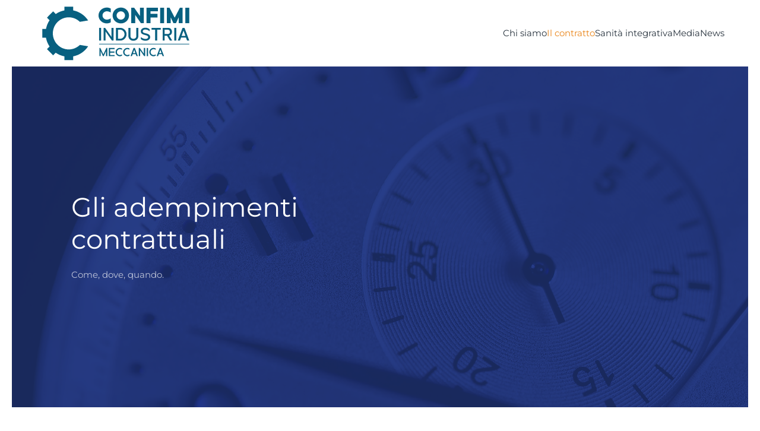

--- FILE ---
content_type: text/html; charset=utf-8
request_url: https://www.confimimeccanica.it/il-contratto/adempimenti-contrattuali
body_size: 4980
content:
<!DOCTYPE html>
<html lang="it-it" dir="ltr">
    <head>
        <meta name="viewport" content="width=device-width, initial-scale=1">
        <link rel="icon" href="/images/yootheme/favicon_confimi_new_96.png" sizes="any">
                <link rel="icon" href="/images/yootheme/favicon_confimi_new.svg" type="image/svg+xml">
                <link rel="apple-touch-icon" href="/images/yootheme/favicon_confimi_new_180.png">
        <meta charset="utf-8">
	<meta name="description" content="Confimi Industria Meccanica è l'Associazione che tutela i diritti e gli interessi delle imprese metalmeccaniche ed impiantistiche italiane, soprattutto PMI.">
	<meta name="generator" content="MYOB">
	<title>Adempimenti contrattuali </title>
<link href="/media/system/css/joomla-fontawesome.min.css?4.5.32" rel="preload" as="style" onload="this.onload=null;this.rel='stylesheet'">
	<link href="/templates/yootheme/css/theme.9.css?1764320332" rel="stylesheet">
	<link href="/templates/yootheme/css/theme.update.css?4.5.32" rel="stylesheet">
	<link href="/media/vendor/joomla-custom-elements/css/joomla-alert.min.css?0.4.1" rel="stylesheet">
<script src="/templates/yootheme/vendor/assets/uikit/dist/js/uikit.min.js?4.5.32"></script>
	<script src="/templates/yootheme/vendor/assets/uikit/dist/js/uikit-icons-morgan-consulting.min.js?4.5.32"></script>
	<script src="/templates/yootheme/js/theme.js?4.5.32"></script>
	<script type="application/json" class="joomla-script-options new">{"joomla.jtext":{"ERROR":"Errore","MESSAGE":"Messaggio","NOTICE":"Avviso","WARNING":"Attenzione","JCLOSE":"Chiudi","JOK":"OK","JOPEN":"Apri"},"system.paths":{"root":"","rootFull":"https:\/\/www.confimimeccanica.it\/","base":"","baseFull":"https:\/\/www.confimimeccanica.it\/"},"csrf.token":"58e2b3854a4d87a2c18f9d0a1e2aa9f0"}</script>
	<script src="/media/system/js/core.min.js?a3d8f8"></script>
	<script src="/media/system/js/messages.min.js?9a4811" type="module"></script>
	<script>window.yootheme ||= {}; var $theme = yootheme.theme = {"i18n":{"close":{"label":"Close"},"totop":{"label":"Back to top"},"marker":{"label":"Open"},"navbarToggleIcon":{"label":"Apri menu"},"paginationPrevious":{"label":"Previous page"},"paginationNext":{"label":"Pagina successiva"},"searchIcon":{"toggle":"Open Search","submit":"Submit Search"},"slider":{"next":"Next slide","previous":"Previous slide","slideX":"Slide %s","slideLabel":"%s of %s"},"slideshow":{"next":"Next slide","previous":"Previous slide","slideX":"Slide %s","slideLabel":"%s of %s"},"lightboxPanel":{"next":"Next slide","previous":"Previous slide","slideLabel":"%s of %s","close":"Close"}}};</script>
	<script type="application/ld+json">{"@context":"https://schema.org","@graph":[{"@type":"Organization","@id":"https://www.confimimeccanica.it/#/schema/Organization/base","name":"Confimi Industria Meccanica","url":"https://www.confimimeccanica.it/"},{"@type":"WebSite","@id":"https://www.confimimeccanica.it/#/schema/WebSite/base","url":"https://www.confimimeccanica.it/","name":"Confimi Industria Meccanica","publisher":{"@id":"https://www.confimimeccanica.it/#/schema/Organization/base"}},{"@type":"WebPage","@id":"https://www.confimimeccanica.it/#/schema/WebPage/base","url":"https://www.confimimeccanica.it/il-contratto/adempimenti-contrattuali","name":"Adempimenti contrattuali ","description":"Confimi Industria Meccanica è l'Associazione che tutela i diritti e gli interessi delle imprese metalmeccaniche ed impiantistiche italiane, soprattutto PMI.","isPartOf":{"@id":"https://www.confimimeccanica.it/#/schema/WebSite/base"},"about":{"@id":"https://www.confimimeccanica.it/#/schema/Organization/base"},"inLanguage":"it-IT"},{"@type":"Article","@id":"https://www.confimimeccanica.it/#/schema/com_content/article/68","name":"Adempimenti contrattuali ","headline":"Adempimenti contrattuali ","inLanguage":"it-IT","dateCreated":"2021-05-19T15:00:51+00:00","isPartOf":{"@id":"https://www.confimimeccanica.it/#/schema/WebPage/base"}}]}</script>

    </head>
    <body class="">

        <div class="uk-hidden-visually uk-notification uk-notification-top-left uk-width-auto">
            <div class="uk-notification-message">
                <a href="#tm-main" class="uk-link-reset">Skip to main content</a>
            </div>
        </div>

                <div class="tm-page-container uk-clearfix">

            
            
        
        
        <div class="tm-page uk-margin-auto">

                        


<header class="tm-header-mobile uk-hidden@m">


    
        <div class="uk-navbar-container">

            <div class="uk-container uk-container-expand">
                <nav class="uk-navbar" uk-navbar="{&quot;align&quot;:&quot;left&quot;,&quot;container&quot;:&quot;.tm-header-mobile&quot;,&quot;boundary&quot;:&quot;.tm-header-mobile .uk-navbar-container&quot;}">

                                        <div class="uk-navbar-left ">

                        
                                                    <a uk-toggle href="#tm-dialog-mobile" class="uk-navbar-toggle">

        
        <div uk-navbar-toggle-icon></div>

        
    </a>
                        
                        
                    </div>
                    
                                        <div class="uk-navbar-center">

                                                    <a href="https://www.confimimeccanica.it/" aria-label="Torna alla Home" class="uk-logo uk-navbar-item">
    <img alt="Confimi Meccanica" loading="eager" width="270" height="112" src="/images/yootheme/confimi_industria_meccanica.svg"><img class="uk-logo-inverse" alt="Confimi Meccanica" loading="eager" width="270" height="112" src="/images/yootheme/confimi_industria_meccanica_neg.svg"></a>
                        
                        
                    </div>
                    
                    
                </nav>
            </div>

        </div>

    



        <div id="tm-dialog-mobile" uk-offcanvas="container: true; overlay: true" mode="push">
        <div class="uk-offcanvas-bar uk-flex uk-flex-column">

                        <button class="uk-offcanvas-close uk-close-large" type="button" uk-close uk-toggle="cls: uk-close-large; mode: media; media: @s"></button>
            
                        <div class="uk-margin-auto-bottom">
                
<div class="uk-grid uk-child-width-1-1" uk-grid>    <div>
<div class="uk-panel" id="module-menu-dialog-mobile">

    
    
<ul class="uk-nav uk-nav-default">
    
	<li class="item-101 uk-parent"><a href="/">Chi siamo</a>
	<ul class="uk-nav-sub">

		<li class="item-121"><a href="/chi-siamo/la-giunta">La Giunta</a></li>
		<li class="item-126"><a href="/images/documenti/StatutoConfimiIndustriaMeccanica.pdf" target="_blank">Lo Statuto</a></li>
		<li class="item-127"><a href="/chi-siamo/la-sede-e-i-contatti">La sede e i contatti</a></li></ul></li>
	<li class="item-108 uk-active uk-parent"><a href="/il-contratto">Il contratto</a>
	<ul class="uk-nav-sub">

		<li class="item-128"><a href="/il-contratto/il-ccnl-di-categoria">Il Ccnl di categoria </a></li>
		<li class="item-131"><a href="/il-contratto/il-contratto-socrate">Il Contratto Socrate </a></li>
		<li class="item-132"><a href="/il-contratto/la-contrattazione-territoriale">La Contrattazione territoriale</a></li>
		<li class="item-129"><a href="/il-contratto/come-sottoscrivere-il-contratto">Perchè e come sottoscrivere il nostro contratto</a></li>
		<li class="item-143 uk-active"><a href="/il-contratto/adempimenti-contrattuali">Adempimenti contrattuali </a></li></ul></li>
	<li class="item-112 uk-parent"><a href="/sanita-integrativa">Sanità integrativa</a>
	<ul class="uk-nav-sub">

		<li class="item-130"><a href="/sanita-integrativa/cos-e-pmi-salute">Cos'è PMI Salute</a></li></ul></li>
	<li class="item-110 uk-parent"><a href="/media-e-stampa">Media</a>
	<ul class="uk-nav-sub">

		<li class="item-123"><a href="/media-e-stampa/i-comunicati-stampa">I comunicati stampa</a></li>
		<li class="item-113"><a href="/media-e-stampa/la-rassegna-stampa">La rassegna stampa</a></li></ul></li>
	<li class="item-117"><a href="/news">News </a></li></ul>

</div>
</div>    <div>
<div class="uk-panel" id="module-95">

    
    
<div class="uk-margin-remove-last-child custom" ><a class="uk-button uk-button-secondary" href="/il-contratto/adempimenti-contrattuali?view=article&amp;id=19:contact&amp;catid=2">Contact</a></div>

</div>
</div></div>
            </div>
            
            
        </div>
    </div>
    
    
    

</header>




<header class="tm-header uk-visible@m">



        <div uk-sticky media="@m" show-on-up animation="uk-animation-slide-top" cls-active="uk-navbar-sticky" sel-target=".uk-navbar-container">
    
        <div class="uk-navbar-container">

            <div class="uk-container uk-container-expand">
                <nav class="uk-navbar" uk-navbar="{&quot;align&quot;:&quot;left&quot;,&quot;container&quot;:&quot;.tm-header &gt; [uk-sticky]&quot;,&quot;boundary&quot;:&quot;.tm-header .uk-navbar-container&quot;}">

                                        <div class="uk-navbar-left ">

                                                    <a href="https://www.confimimeccanica.it/" aria-label="Torna alla Home" class="uk-logo uk-navbar-item">
    <img alt="Confimi Meccanica" loading="eager" width="270" height="112" src="/images/yootheme/confimi_industria_meccanica.svg"><img class="uk-logo-inverse" alt="Confimi Meccanica" loading="eager" width="270" height="112" src="/images/yootheme/confimi_industria_meccanica_neg.svg"></a>
                        
                        
                        
                    </div>
                    
                    
                                        <div class="uk-navbar-right">

                                                    
<ul class="uk-navbar-nav">
    
	<li class="item-101 uk-parent"><a href="/">Chi siamo</a>
	<div class="uk-drop uk-navbar-dropdown"><div><ul class="uk-nav uk-navbar-dropdown-nav">

		<li class="item-121"><a href="/chi-siamo/la-giunta">La Giunta</a></li>
		<li class="item-126"><a href="/images/documenti/StatutoConfimiIndustriaMeccanica.pdf" target="_blank">Lo Statuto</a></li>
		<li class="item-127"><a href="/chi-siamo/la-sede-e-i-contatti">La sede e i contatti</a></li></ul></div></div></li>
	<li class="item-108 uk-active uk-parent"><a href="/il-contratto">Il contratto</a>
	<div class="uk-drop uk-navbar-dropdown"><div><ul class="uk-nav uk-navbar-dropdown-nav">

		<li class="item-128"><a href="/il-contratto/il-ccnl-di-categoria">Il Ccnl di categoria </a></li>
		<li class="item-131"><a href="/il-contratto/il-contratto-socrate">Il Contratto Socrate </a></li>
		<li class="item-132"><a href="/il-contratto/la-contrattazione-territoriale">La Contrattazione territoriale</a></li>
		<li class="item-129"><a href="/il-contratto/come-sottoscrivere-il-contratto">Perchè e come sottoscrivere il nostro contratto</a></li>
		<li class="item-143 uk-active"><a href="/il-contratto/adempimenti-contrattuali">Adempimenti contrattuali </a></li></ul></div></div></li>
	<li class="item-112 uk-parent"><a href="/sanita-integrativa">Sanità integrativa</a>
	<div class="uk-drop uk-navbar-dropdown"><div><ul class="uk-nav uk-navbar-dropdown-nav">

		<li class="item-130"><a href="/sanita-integrativa/cos-e-pmi-salute">Cos'è PMI Salute</a></li></ul></div></div></li>
	<li class="item-110 uk-parent"><a href="/media-e-stampa">Media</a>
	<div class="uk-drop uk-navbar-dropdown"><div><ul class="uk-nav uk-navbar-dropdown-nav">

		<li class="item-123"><a href="/media-e-stampa/i-comunicati-stampa">I comunicati stampa</a></li>
		<li class="item-113"><a href="/media-e-stampa/la-rassegna-stampa">La rassegna stampa</a></li></ul></div></div></li>
	<li class="item-117"><a href="/news">News </a></li></ul>

                        
                                                    
                        
                    </div>
                    
                </nav>
            </div>

        </div>

        </div>
    







</header>

            
            

            <main id="tm-main" >

                
                <div id="system-message-container" aria-live="polite"></div>

                <!-- Builder #page -->
<div class="uk-section-default uk-preserve-color uk-light uk-position-relative">
        <div data-src="/images/yootheme/photo-1508962914676-134849a727f0.jpg" data-sources="[{&quot;type&quot;:&quot;image\/webp&quot;,&quot;srcset&quot;:&quot;\/templates\/yootheme\/cache\/b8\/photo-1508962914676-134849a727f0-b82ddb55.webp 3368w&quot;,&quot;sizes&quot;:&quot;(max-aspect-ratio: 3368\/2246) 150vh&quot;}]" uk-img class="uk-background-norepeat uk-background-cover uk-background-center-center uk-background-blend-multiply uk-section uk-section-xlarge uk-flex uk-flex-middle" style="background-color: rgba(55, 82, 170, 0.9);" uk-height-viewport="offset-top: true; offset-bottom: ! +;">    
        
                <div class="uk-position-cover" style="background-color: rgba(30, 54, 132, 0.7);"></div>        
        
                        <div class="uk-width-1-1">
            
                                <div class="uk-container uk-position-relative">                
                    <div class="uk-grid-margin-small uk-container"><div class="uk-grid tm-grid-expand uk-grid-small" uk-grid>
<div class="uk-width-1-2@m">
    
        
            
            
            
                
                    
<div class="uk-panel uk-margin-remove-first-child uk-margin-medium uk-width-large">
    
        
            
                
            
            
                                                
                
                    

        
                <h1 class="el-title uk-margin-top uk-margin-remove-bottom">                        Gli adempimenti contrattuali                    </h1>        
        
    
        
        
                <div class="el-content uk-panel uk-margin-top"><p>Come, dove, quando.</p></div>        
        
        

                
                
            
        
    
</div>
                
            
        
    
</div>
<div class="uk-width-1-2@m">
    
        
            
            
            
                
                    
                
            
        
    
</div></div></div>
                                </div>                
                        </div>
            
        
        </div>
    
</div>
<div class="uk-section-default uk-section uk-section-large" uk-scrollspy="target: [uk-scrollspy-class]; cls: uk-animation-slide-top-small; delay: false;">
    
        
        
        
            
                                <div class="uk-container">                
                    <div class="uk-grid tm-grid-expand uk-child-width-1-1 uk-grid-margin">
<div class="uk-width-1-1">
    
        
            
            
            
                
                    
<div class="uk-margin">
    
        <div class="uk-grid uk-child-width-1-1 uk-grid-large uk-grid-match" uk-grid>                <div>
<div class="el-item uk-panel" uk-scrollspy-class>
    
                <div class="uk-grid-large" uk-grid>        
                        <div class="uk-width-2-3@m uk-flex-last@m">            
                                <a href="https://www.contrattopmi.it/download-ccnl/">

    
                <picture>
<source type="image/webp" srcset="/templates/yootheme/cache/f7/photo-1461938337379-4b537cd2db74-f7e08730.webp 768w, /templates/yootheme/cache/72/photo-1461938337379-4b537cd2db74-72e272fd.webp 920w, /templates/yootheme/cache/4c/photo-1461938337379-4b537cd2db74-4cd421ac.webp 1024w, /templates/yootheme/cache/c0/photo-1461938337379-4b537cd2db74-c0f2330f.webp 1366w, /templates/yootheme/cache/25/photo-1461938337379-4b537cd2db74-2512225f.webp 1600w, /templates/yootheme/cache/69/photo-1461938337379-4b537cd2db74-69daf49e.webp 1840w" sizes="(min-width: 920px) 920px">
<img src="/templates/yootheme/cache/e1/photo-1461938337379-4b537cd2db74-e1b05a6e.jpeg" width="920" height="657" alt loading="lazy" class="el-image">
</picture>        
        
    
</a>                
                        </div>            
                        <div class="uk-width-expand uk-margin-remove-first-child">            
                
                
                    

                <div class="el-meta uk-heading-medium uk-text-muted uk-margin-top uk-margin-remove-bottom">01</div>        
                <h2 class="el-title uk-h3 uk-link-reset uk-margin-small-top uk-margin-remove-bottom">                        <a href="https://www.contrattopmi.it/download-ccnl/">Acquisto copia del Ccnl per dipendente</a>                    </h2>        
        
    
        
        
                <div class="el-content uk-panel uk-margin-top"><p>Si ricorda che il<span> testo ufficiale del CCNL è unicamente quello munito di codice identificativo personale.</span></p></div>        
        
                <div class="uk-margin-top"><a href="https://www.contrattopmi.it/download-ccnl/" class="el-link">Puoi farlo qui</a></div>        

                
                
                        </div>            
                </div>        
    
</div></div>
                <div>
<div class="el-item uk-panel" uk-scrollspy-class>
    
                <div class="uk-grid-large" uk-grid>        
                        <div class="uk-width-2-3@m uk-flex-last@m">            
                                <a href="https://www.contrattopmi.it/contribuzione-datoriale-step1/">

    
                <picture>
<source type="image/webp" srcset="/templates/yootheme/cache/3a/photo-1502570149819-b2260483d302-3adecc74.webp 768w, /templates/yootheme/cache/d9/photo-1502570149819-b2260483d302-d9410211.webp 920w, /templates/yootheme/cache/b2/photo-1502570149819-b2260483d302-b23706fa.webp 1024w, /templates/yootheme/cache/e8/photo-1502570149819-b2260483d302-e8d499a9.webp 1366w, /templates/yootheme/cache/77/photo-1502570149819-b2260483d302-779ddf73.webp 1600w, /templates/yootheme/cache/e7/photo-1502570149819-b2260483d302-e763789a.webp 1840w" sizes="(min-width: 920px) 920px">
<img src="/templates/yootheme/cache/44/photo-1502570149819-b2260483d302-449b4de6.jpeg" width="920" height="613" alt loading="lazy" class="el-image">
</picture>        
        
    
</a>                
                        </div>            
                        <div class="uk-width-expand uk-margin-remove-first-child">            
                
                
                    

                <div class="el-meta uk-heading-medium uk-text-muted uk-margin-top uk-margin-remove-bottom">02</div>        
                <h2 class="el-title uk-h3 uk-link-reset uk-margin-small-top uk-margin-remove-bottom">                        <a href="https://www.contrattopmi.it/contribuzione-datoriale-step1/">Pagamento della contribuzione datoriale </a>                    </h2>        
        
    
        
        
                <div class="el-content uk-panel uk-margin-top"><p>Contributo mensile da versare trimestralmente</p></div>        
        
                <div class="uk-margin-top"><a href="https://www.contrattopmi.it/contribuzione-datoriale-step1/" class="el-link">Puoi farlo qui</a></div>        

                
                
                        </div>            
                </div>        
    
</div></div>
                <div>
<div class="el-item uk-panel" uk-scrollspy-class>
    
                <div class="uk-grid-large" uk-grid>        
                        <div class="uk-width-2-3@m uk-flex-last@m">            
                                <a href="https://www.contrattopmi.it/invia-richiesta-step1/">

    
                <picture>
<source type="image/webp" srcset="/templates/yootheme/cache/e4/photo-1489976908522-aabacf277f49-e44388c7.webp 768w, /templates/yootheme/cache/00/photo-1489976908522-aabacf277f49-00090ae6.webp 920w, /templates/yootheme/cache/77/photo-1489976908522-aabacf277f49-774bb8d3.webp 1024w, /templates/yootheme/cache/2d/photo-1489976908522-aabacf277f49-2da82780.webp 1366w, /templates/yootheme/cache/a2/photo-1489976908522-aabacf277f49-a220fafa.webp 1600w, /templates/yootheme/cache/32/photo-1489976908522-aabacf277f49-32de5d13.webp 1840w" sizes="(min-width: 920px) 920px">
<img src="/templates/yootheme/cache/cc/photo-1489976908522-aabacf277f49-cc853313.jpeg" width="920" height="613" alt loading="lazy" class="el-image">
</picture>        
        
    
</a>                
                        </div>            
                        <div class="uk-width-expand uk-margin-remove-first-child">            
                
                
                    

                <div class="el-meta uk-heading-medium uk-text-muted uk-margin-top uk-margin-remove-bottom">03</div>        
                <h2 class="el-title uk-h3 uk-link-reset uk-margin-small-top uk-margin-remove-bottom">                        <a href="https://www.contrattopmi.it/invia-richiesta-step1/">Attivazione del Contratto Socrate </a>                    </h2>        
        
    
        
        
                <div class="el-content uk-panel uk-margin-top"><p>Segui la procedura guidata</p></div>        
        
                <div class="uk-margin-top"><a href="https://www.contrattopmi.it/invia-richiesta-step1/" class="el-link">Puoi farlo qui</a></div>        

                
                
                        </div>            
                </div>        
    
</div></div>
                </div>
    
</div>
                
            
        
    
</div></div>
                                </div>                
            
        
    
</div>

                
            </main>

            

                        <footer>
                <!-- Builder #footer -->
<div class="uk-section-secondary uk-section uk-section-small" uk-scrollspy="target: [uk-scrollspy-class]; cls: uk-animation-slide-left-small; delay: false;">
    
        
        
        
            
                                <div class="uk-container">                
                    <div class="uk-grid tm-grid-expand uk-grid-column-medium uk-grid-row-large uk-grid-margin-large" uk-grid>
<div class="uk-grid-item-match uk-flex-middle uk-width-expand@s">
    
        
            
            
                        <div class="uk-panel uk-width-1-1">            
                
                    
<div class="uk-margin-remove-bottom uk-text-left@s uk-text-center" uk-scrollspy-class>
    <ul class="uk-margin-remove-bottom uk-subnav  uk-subnav-divider uk-flex-left@s uk-flex-center" uk-margin>        <li class="el-item ">
    <a class="el-link" href="/il-contratto/adempimenti-contrattuali?view=article&amp;id=66:privacy-policy&amp;catid=2" target="_blank">Privacy Policy</a></li>
        <li class="el-item ">
    <a class="el-link" href="/il-contratto/adempimenti-contrattuali?view=article&amp;id=79:cookies-policy&amp;catid=2">Cookies Policy</a></li>
        </ul>
</div><div class="uk-panel uk-text-small uk-text-muted uk-margin-small uk-text-left@s uk-text-center" uk-scrollspy-class><p>
© <script>// <![CDATA[
document.currentScript.insertAdjacentHTML('afterend', '<time datetime="' + new Date().toJSON() + '">' + new Intl.DateTimeFormat(document.documentElement.lang, {year: 'numeric'}).format() + '</time>'); 
// ]]></script>
Confimi Meccanica. All rights reserved.</p></div>
                
                        </div>            
        
    
</div>
<div class="uk-grid-item-match uk-flex-middle uk-width-auto@s">
    
        
            
            
                        <div class="uk-panel uk-width-1-1">            
                
                    
<div class="uk-position-relative uk-margin-medium uk-text-right@s uk-text-center" uk-scrollspy-class><a href="#" title="#" uk-totop uk-scroll></a></div>
                
                        </div>            
        
    
</div></div>
                                </div>                
            
        
    
</div>            </footer>
            
        </div>

                </div>
        
        

    </body>
</html>


--- FILE ---
content_type: image/svg+xml
request_url: https://www.confimimeccanica.it/images/yootheme/confimi_industria_meccanica_neg.svg
body_size: 10317
content:
<?xml version="1.0" encoding="UTF-8" standalone="no"?>
<!DOCTYPE svg PUBLIC "-//W3C//DTD SVG 1.1//EN" "http://www.w3.org/Graphics/SVG/1.1/DTD/svg11.dtd">
<svg width="100%" height="100%" viewBox="0 0 1210 500" version="1.1" xmlns="http://www.w3.org/2000/svg" xmlns:xlink="http://www.w3.org/1999/xlink" xml:space="preserve" xmlns:serif="http://www.serif.com/" style="fill-rule:evenodd;clip-rule:evenodd;stroke-linejoin:round;stroke-miterlimit:2;">
    <g transform="matrix(1,0,0,1,-382.502,-228.629)">
        <g transform="matrix(1,0,0,1,0.00575214,0.0498438)">
            <g transform="matrix(4.16667,0,0,4.16667,-1421.07,-187.746)">
                <g transform="matrix(21.9473,0,0,21.9473,546.998,200.869)">
                    <path d="M0.605,-0L0.713,-0L0.713,-0.667L0.636,-0.667L0.388,-0.146L0.141,-0.667L0.064,-0.667L0.064,-0L0.17,-0L0.17,-0.409L0.353,-0L0.424,-0L0.605,-0.408L0.605,-0Z" style="fill:white;fill-rule:nonzero;"/>
                </g>
                <g transform="matrix(21.9473,0,0,21.9473,564.051,200.869)">
                    <path d="M0.525,-0.386L0.172,-0.386L0.172,-0.572L0.54,-0.572L0.54,-0.667L0.064,-0.667L0.064,-0L0.54,-0L0.54,-0.09L0.172,-0.09L0.172,-0.286L0.525,-0.286L0.525,-0.386Z" style="fill:white;fill-rule:nonzero;"/>
                </g>
                <g transform="matrix(21.9473,0,0,21.9473,576.89,200.869)">
                    <path d="M0.563,-0.143C0.509,-0.11 0.449,-0.092 0.393,-0.092C0.257,-0.092 0.146,-0.2 0.146,-0.333C0.146,-0.466 0.257,-0.575 0.393,-0.575C0.451,-0.575 0.51,-0.558 0.563,-0.525L0.563,-0.631C0.51,-0.66 0.452,-0.676 0.393,-0.676C0.197,-0.676 0.039,-0.523 0.039,-0.333C0.039,-0.144 0.197,0.009 0.393,0.009C0.452,0.009 0.51,-0.007 0.563,-0.036L0.563,-0.143Z" style="fill:white;fill-rule:nonzero;"/>
                </g>
                <g transform="matrix(21.9473,0,0,21.9473,590.563,200.869)">
                    <path d="M0.563,-0.143C0.509,-0.11 0.449,-0.092 0.393,-0.092C0.257,-0.092 0.146,-0.2 0.146,-0.333C0.146,-0.466 0.257,-0.575 0.393,-0.575C0.451,-0.575 0.51,-0.558 0.563,-0.525L0.563,-0.631C0.51,-0.66 0.452,-0.676 0.393,-0.676C0.197,-0.676 0.039,-0.523 0.039,-0.333C0.039,-0.144 0.197,0.009 0.393,0.009C0.452,0.009 0.51,-0.007 0.563,-0.036L0.563,-0.143Z" style="fill:white;fill-rule:nonzero;"/>
                </g>
                <g transform="matrix(21.9473,0,0,21.9473,604.456,200.869)">
                    <path d="M0.506,-0L0.621,-0L0.37,-0.667L0.266,-0.667L0.014,-0L0.129,-0L0.189,-0.157L0.447,-0.157L0.506,-0ZM0.42,-0.242L0.215,-0.242L0.318,-0.523L0.42,-0.242Z" style="fill:white;fill-rule:nonzero;"/>
                </g>
                <g transform="matrix(21.9473,0,0,21.9473,618.414,200.869)">
                    <path d="M0.482,-0.193L0.146,-0.667L0.064,-0.667L0.064,-0L0.17,-0L0.17,-0.477L0.507,-0L0.589,-0L0.589,-0.667L0.482,-0.667L0.482,-0.193Z" style="fill:white;fill-rule:nonzero;"/>
                </g>
                <g transform="matrix(21.9473,0,0,21.9473,632.768,200.869)">
                    <rect x="0.064" y="-0.667" width="0.106" height="0.667" style="fill:white;fill-rule:nonzero;"/>
                </g>
                <g transform="matrix(21.9473,0,0,21.9473,637.925,200.869)">
                    <path d="M0.563,-0.143C0.509,-0.11 0.449,-0.092 0.393,-0.092C0.257,-0.092 0.146,-0.2 0.146,-0.333C0.146,-0.466 0.257,-0.575 0.393,-0.575C0.451,-0.575 0.51,-0.558 0.563,-0.525L0.563,-0.631C0.51,-0.66 0.452,-0.676 0.393,-0.676C0.197,-0.676 0.039,-0.523 0.039,-0.333C0.039,-0.144 0.197,0.009 0.393,0.009C0.452,0.009 0.51,-0.007 0.563,-0.036L0.563,-0.143Z" style="fill:white;fill-rule:nonzero;"/>
                </g>
                <g transform="matrix(21.9473,0,0,21.9473,651.818,200.869)">
                    <path d="M0.506,-0L0.621,-0L0.37,-0.667L0.266,-0.667L0.014,-0L0.129,-0L0.189,-0.157L0.447,-0.157L0.506,-0ZM0.42,-0.242L0.215,-0.242L0.318,-0.523L0.42,-0.242Z" style="fill:white;fill-rule:nonzero;"/>
                </g>
            </g>
            <g transform="matrix(8.08118,0,0,8.08118,632.697,358.287)">
                <path d="M0,29.771C-8.208,29.771 -14.885,23.093 -14.885,14.885C-14.885,6.678 -8.208,0 0,0C4.009,0 7.65,1.596 10.329,4.182L18.092,2.925C17.295,1.725 16.374,0.595 15.332,-0.447C12.213,-3.566 8.31,-5.614 4.069,-6.415L4.069,-9.851L-4.069,-9.851L-4.069,-6.415C-6.982,-5.864 -9.735,-4.724 -12.184,-3.053L-14.615,-5.483L-20.369,0.271L-17.939,2.701C-19.61,5.15 -20.75,7.903 -21.3,10.817L-24.737,10.817L-24.737,18.954L-21.3,18.954C-20.75,21.868 -19.61,24.62 -17.939,27.07L-20.369,29.5L-14.615,35.254L-12.184,32.824C-9.735,34.495 -6.982,35.635 -4.069,36.186L-4.069,39.622L4.069,39.622L4.069,36.186C8.31,35.385 12.213,33.337 15.332,30.218C16.374,29.176 17.295,28.046 18.092,26.846L10.329,25.589C7.65,28.175 4.009,29.771 0,29.771" style="fill:white;fill-rule:nonzero;"/>
            </g>
            <g transform="matrix(8.08118,0,0,8.08118,949.867,292.983)">
                <path d="M0,12.729C-1.181,13.374 -2.447,13.717 -3.692,13.717C-8.008,13.717 -11.463,10.433 -11.463,6.375C-11.463,2.297 -8.008,-0.988 -3.692,-0.988C-2.447,-0.988 -1.181,-0.644 0,-0.001L0,3.649C-1.202,2.897 -2.49,2.511 -3.692,2.511C-5.925,2.511 -7.749,4.25 -7.749,6.375C-7.749,8.479 -5.925,10.218 -3.692,10.218C-2.533,10.218 -1.245,9.789 0,9.059L0,12.729Z" style="fill:white;fill-rule:nonzero;"/>
            </g>
            <g transform="matrix(8.08118,0,0,8.08118,993.574,344.33)">
                <path d="M0,0.021C0,2.125 1.824,3.864 4.057,3.864C6.161,3.864 7.878,2.125 7.878,0.021C7.878,-2.083 6.161,-3.821 4.057,-3.821C1.824,-3.821 0,-2.083 0,0.021M11.614,0.021C11.614,4.079 8.243,7.363 4.057,7.363C-0.279,7.363 -3.714,4.079 -3.714,0.021C-3.714,-4.057 -0.279,-7.342 4.057,-7.342C8.243,-7.342 11.614,-4.057 11.614,0.021" style="fill:white;fill-rule:nonzero;"/>
            </g>
            <g transform="matrix(8.08118,0,0,8.08118,1169.63,402.27)">
                <path d="M0,-14.318L3.735,-14.318L3.735,0L0.944,0L-4.422,-7.728L-4.422,0L-8.115,0L-8.115,-14.318L-5.346,-14.318L0,-6.741L0,-14.318Z" style="fill:white;fill-rule:nonzero;"/>
            </g>
            <g transform="matrix(8.08118,0,0,8.08118,1302.32,328.891)">
                <path d="M0,3.842L-6.483,3.842L-6.483,9.08L-10.196,9.08L-10.196,-5.238L0.429,-5.238L0.429,-1.953L-6.483,-1.953L-6.483,0.343L0,0.343L0,3.842Z" style="fill:white;fill-rule:nonzero;"/>
            </g>
            <g transform="matrix(8.08118,0,0,8.08118,-3359.56,-1376.58)">
                <rect x="579.369" y="205.804" width="3.692" height="14.318" style="fill:white;"/>
            </g>
            <g transform="matrix(8.08118,0,0,8.08118,1462.07,329.768)">
                <path d="M0,3.626L-2.512,8.972L-4.852,8.972L-7.406,3.605L-7.406,8.972L-11.098,8.972L-11.098,-5.346L-8.523,-5.346L-3.692,3.863L1.138,-5.346L3.735,-5.346L3.735,8.972L0,8.972L0,3.626Z" style="fill:white;fill-rule:nonzero;"/>
            </g>
            <g transform="matrix(8.08118,0,0,8.08118,-3359.56,-1376.58)">
                <rect x="602.872" y="205.804" width="3.692" height="14.318" style="fill:white;"/>
            </g>
            <g transform="matrix(8.08118,0,0,8.08118,-3359.56,-1095.6)">
                <rect x="522.352" y="189.684" width="1.874" height="11.789" style="fill:white;"/>
            </g>
            <g transform="matrix(8.08118,0,0,8.08118,954.931,532.535)">
                <path d="M0,-11.789L1.892,-11.789L1.892,0L0.442,0L-5.515,-8.431L-5.515,0L-7.389,0L-7.389,-11.789L-5.939,-11.789L0,-3.411L0,-11.789Z" style="fill:white;fill-rule:nonzero;"/>
            </g>
            <g transform="matrix(8.08118,0,0,8.08118,1019.05,450.838)">
                <path d="M0,8.431C2.368,8.431 4.26,6.539 4.26,4.224C4.26,1.891 2.368,-0.001 0,-0.001L-1.873,-0.001L-1.873,8.431L0,8.431ZM0.301,-1.679C3.535,-1.679 6.151,0.954 6.151,4.224C6.151,7.476 3.535,10.11 0.301,10.11L-3.765,10.11L-3.765,-1.679L0.301,-1.679Z" style="fill:white;fill-rule:nonzero;"/>
            </g>
            <g transform="matrix(8.08118,0,0,8.08118,1157.88,472.69)">
                <path d="M0,3.181C0,5.939 -2.192,7.565 -4.631,7.565C-7.089,7.565 -9.298,5.939 -9.298,3.181L-9.298,-4.384L-7.389,-4.384L-7.389,3.181C-7.389,4.878 -6.098,5.779 -4.631,5.779C-3.146,5.779 -1.892,4.878 -1.892,3.181L-1.892,-4.384L0,-4.384L0,3.181Z" style="fill:white;fill-rule:nonzero;"/>
            </g>
            <g transform="matrix(8.08118,0,0,8.08118,1177.14,463.541)">
                <path d="M0,5.286C1.131,6.435 2.881,7 4.331,7C5.462,7 6.788,6.523 6.788,5.198C6.788,4.437 6.046,4.048 5.055,3.73C3.023,3.023 -0.106,2.828 -0.106,-0.017C-0.106,-2.315 2.103,-3.411 4.189,-3.411C5.568,-3.411 7.07,-2.916 8.149,-1.962L8.149,-0.035C7.089,-1.148 5.533,-1.714 4.189,-1.714C3.04,-1.714 1.68,-1.272 1.68,0.089C1.68,1.096 2.864,1.432 4.207,1.751C6.222,2.246 8.662,2.758 8.662,5.304C8.662,7.672 6.363,8.697 4.225,8.697C2.775,8.697 1.149,8.202 0,7.195L0,5.286Z" style="fill:white;fill-rule:nonzero;"/>
            </g>
            <g transform="matrix(8.08118,0,0,8.08118,1326.54,518.833)">
                <path d="M0,-8.397L-3.305,-8.397L-3.305,1.696L-5.197,1.696L-5.197,-8.397L-8.502,-8.397L-8.502,-10.093L0,-10.093L0,-8.397Z" style="fill:white;fill-rule:nonzero;"/>
            </g>
            <g transform="matrix(8.08118,0,0,8.08118,1379.24,486.406)">
                <path d="M0,-0.372C1.185,-0.372 2.139,-1.079 2.139,-2.281C2.139,-3.642 1.22,-4.384 0,-4.384L-2.81,-4.384L-2.81,-0.372L0,-0.372ZM0.495,-6.081C2.474,-6.081 4.03,-4.649 4.03,-2.281C4.03,-0.549 2.899,0.671 1.343,1.042L4.242,5.709L2.103,5.709L-0.583,1.237L-2.81,1.237L-2.81,5.709L-4.702,5.709L-4.702,-6.081L0.495,-6.081Z" style="fill:white;fill-rule:nonzero;"/>
            </g>
            <g transform="matrix(8.08118,0,0,8.08118,-3359.56,-1095.6)">
                <rect x="592.567" y="189.684" width="1.874" height="11.789" style="fill:white;"/>
            </g>
            <g transform="matrix(8.08118,0,0,8.08118,1498.92,511.97)">
                <path d="M0,-6.699L-1.821,-1.732L1.802,-1.732L0,-6.699ZM2.28,-0.23L-2.281,-0.23L-3.341,2.545L-5.374,2.545L-0.919,-9.244L0.919,-9.244L5.355,2.545L3.323,2.545L2.28,-0.23Z" style="fill:white;fill-rule:nonzero;"/>
            </g>
            <g transform="matrix(-8.08118,0,0,8.08118,5763.42,-947.265)">
                <rect x="522.352" y="186.143" width="84.213" height="0.515" style="fill:white;"/>
            </g>
        </g>
        <g transform="matrix(2.43203,0,0,2.43005,79.3723,-39.0276)">
            <rect x="124.64" y="110.144" width="497.526" height="205.757" style="fill:none;"/>
        </g>
    </g>
</svg>


--- FILE ---
content_type: image/svg+xml
request_url: https://www.confimimeccanica.it/images/yootheme/confimi_industria_meccanica.svg
body_size: 10598
content:
<?xml version="1.0" encoding="UTF-8" standalone="no"?>
<!DOCTYPE svg PUBLIC "-//W3C//DTD SVG 1.1//EN" "http://www.w3.org/Graphics/SVG/1.1/DTD/svg11.dtd">
<svg width="100%" height="100%" viewBox="0 0 1210 500" version="1.1" xmlns="http://www.w3.org/2000/svg" xmlns:xlink="http://www.w3.org/1999/xlink" xml:space="preserve" xmlns:serif="http://www.serif.com/" style="fill-rule:evenodd;clip-rule:evenodd;stroke-linejoin:round;stroke-miterlimit:2;">
    <g transform="matrix(1,0,0,1,-382.502,-228.629)">
        <g transform="matrix(1,0,0,1,0.00575214,0.0498438)">
            <g transform="matrix(4.16667,0,0,4.16667,-1421.07,-187.746)">
                <g transform="matrix(21.9473,0,0,21.9473,546.998,200.869)">
                    <path d="M0.605,-0L0.713,-0L0.713,-0.667L0.636,-0.667L0.388,-0.146L0.141,-0.667L0.064,-0.667L0.064,-0L0.17,-0L0.17,-0.409L0.353,-0L0.424,-0L0.605,-0.408L0.605,-0Z" style="fill:rgb(8,96,128);fill-rule:nonzero;"/>
                </g>
                <g transform="matrix(21.9473,0,0,21.9473,564.051,200.869)">
                    <path d="M0.525,-0.386L0.172,-0.386L0.172,-0.572L0.54,-0.572L0.54,-0.667L0.064,-0.667L0.064,-0L0.54,-0L0.54,-0.09L0.172,-0.09L0.172,-0.286L0.525,-0.286L0.525,-0.386Z" style="fill:rgb(8,96,128);fill-rule:nonzero;"/>
                </g>
                <g transform="matrix(21.9473,0,0,21.9473,576.89,200.869)">
                    <path d="M0.563,-0.143C0.509,-0.11 0.449,-0.092 0.393,-0.092C0.257,-0.092 0.146,-0.2 0.146,-0.333C0.146,-0.466 0.257,-0.575 0.393,-0.575C0.451,-0.575 0.51,-0.558 0.563,-0.525L0.563,-0.631C0.51,-0.66 0.452,-0.676 0.393,-0.676C0.197,-0.676 0.039,-0.523 0.039,-0.333C0.039,-0.144 0.197,0.009 0.393,0.009C0.452,0.009 0.51,-0.007 0.563,-0.036L0.563,-0.143Z" style="fill:rgb(8,96,128);fill-rule:nonzero;"/>
                </g>
                <g transform="matrix(21.9473,0,0,21.9473,590.563,200.869)">
                    <path d="M0.563,-0.143C0.509,-0.11 0.449,-0.092 0.393,-0.092C0.257,-0.092 0.146,-0.2 0.146,-0.333C0.146,-0.466 0.257,-0.575 0.393,-0.575C0.451,-0.575 0.51,-0.558 0.563,-0.525L0.563,-0.631C0.51,-0.66 0.452,-0.676 0.393,-0.676C0.197,-0.676 0.039,-0.523 0.039,-0.333C0.039,-0.144 0.197,0.009 0.393,0.009C0.452,0.009 0.51,-0.007 0.563,-0.036L0.563,-0.143Z" style="fill:rgb(8,96,128);fill-rule:nonzero;"/>
                </g>
                <g transform="matrix(21.9473,0,0,21.9473,604.456,200.869)">
                    <path d="M0.506,-0L0.621,-0L0.37,-0.667L0.266,-0.667L0.014,-0L0.129,-0L0.189,-0.157L0.447,-0.157L0.506,-0ZM0.42,-0.242L0.215,-0.242L0.318,-0.523L0.42,-0.242Z" style="fill:rgb(8,96,128);fill-rule:nonzero;"/>
                </g>
                <g transform="matrix(21.9473,0,0,21.9473,618.414,200.869)">
                    <path d="M0.482,-0.193L0.146,-0.667L0.064,-0.667L0.064,-0L0.17,-0L0.17,-0.477L0.507,-0L0.589,-0L0.589,-0.667L0.482,-0.667L0.482,-0.193Z" style="fill:rgb(8,96,128);fill-rule:nonzero;"/>
                </g>
                <g transform="matrix(21.9473,0,0,21.9473,632.768,200.869)">
                    <rect x="0.064" y="-0.667" width="0.106" height="0.667" style="fill:rgb(8,96,128);fill-rule:nonzero;"/>
                </g>
                <g transform="matrix(21.9473,0,0,21.9473,637.925,200.869)">
                    <path d="M0.563,-0.143C0.509,-0.11 0.449,-0.092 0.393,-0.092C0.257,-0.092 0.146,-0.2 0.146,-0.333C0.146,-0.466 0.257,-0.575 0.393,-0.575C0.451,-0.575 0.51,-0.558 0.563,-0.525L0.563,-0.631C0.51,-0.66 0.452,-0.676 0.393,-0.676C0.197,-0.676 0.039,-0.523 0.039,-0.333C0.039,-0.144 0.197,0.009 0.393,0.009C0.452,0.009 0.51,-0.007 0.563,-0.036L0.563,-0.143Z" style="fill:rgb(8,96,128);fill-rule:nonzero;"/>
                </g>
                <g transform="matrix(21.9473,0,0,21.9473,651.818,200.869)">
                    <path d="M0.506,-0L0.621,-0L0.37,-0.667L0.266,-0.667L0.014,-0L0.129,-0L0.189,-0.157L0.447,-0.157L0.506,-0ZM0.42,-0.242L0.215,-0.242L0.318,-0.523L0.42,-0.242Z" style="fill:rgb(8,96,128);fill-rule:nonzero;"/>
                </g>
            </g>
            <g transform="matrix(8.08118,0,0,8.08118,632.697,358.287)">
                <path d="M0,29.771C-8.208,29.771 -14.885,23.093 -14.885,14.885C-14.885,6.678 -8.208,0 0,0C4.009,0 7.65,1.596 10.329,4.182L18.092,2.925C17.295,1.725 16.374,0.595 15.332,-0.447C12.213,-3.566 8.31,-5.614 4.069,-6.415L4.069,-9.851L-4.069,-9.851L-4.069,-6.415C-6.982,-5.864 -9.735,-4.724 -12.184,-3.053L-14.615,-5.483L-20.369,0.271L-17.939,2.701C-19.61,5.15 -20.75,7.903 -21.3,10.817L-24.737,10.817L-24.737,18.954L-21.3,18.954C-20.75,21.868 -19.61,24.62 -17.939,27.07L-20.369,29.5L-14.615,35.254L-12.184,32.824C-9.735,34.495 -6.982,35.635 -4.069,36.186L-4.069,39.622L4.069,39.622L4.069,36.186C8.31,35.385 12.213,33.337 15.332,30.218C16.374,29.176 17.295,28.046 18.092,26.846L10.329,25.589C7.65,28.175 4.009,29.771 0,29.771" style="fill:rgb(8,96,128);fill-rule:nonzero;"/>
            </g>
            <g transform="matrix(8.08118,0,0,8.08118,949.867,292.983)">
                <path d="M0,12.729C-1.181,13.374 -2.447,13.717 -3.692,13.717C-8.008,13.717 -11.463,10.433 -11.463,6.375C-11.463,2.297 -8.008,-0.988 -3.692,-0.988C-2.447,-0.988 -1.181,-0.644 0,-0.001L0,3.649C-1.202,2.897 -2.49,2.511 -3.692,2.511C-5.925,2.511 -7.749,4.25 -7.749,6.375C-7.749,8.479 -5.925,10.218 -3.692,10.218C-2.533,10.218 -1.245,9.789 0,9.059L0,12.729Z" style="fill:rgb(8,96,128);fill-rule:nonzero;"/>
            </g>
            <g transform="matrix(8.08118,0,0,8.08118,993.574,344.33)">
                <path d="M0,0.021C0,2.125 1.824,3.864 4.057,3.864C6.161,3.864 7.878,2.125 7.878,0.021C7.878,-2.083 6.161,-3.821 4.057,-3.821C1.824,-3.821 0,-2.083 0,0.021M11.614,0.021C11.614,4.079 8.243,7.363 4.057,7.363C-0.279,7.363 -3.714,4.079 -3.714,0.021C-3.714,-4.057 -0.279,-7.342 4.057,-7.342C8.243,-7.342 11.614,-4.057 11.614,0.021" style="fill:rgb(8,96,128);fill-rule:nonzero;"/>
            </g>
            <g transform="matrix(8.08118,0,0,8.08118,1169.63,402.27)">
                <path d="M0,-14.318L3.735,-14.318L3.735,0L0.944,0L-4.422,-7.728L-4.422,0L-8.115,0L-8.115,-14.318L-5.346,-14.318L0,-6.741L0,-14.318Z" style="fill:rgb(8,96,128);fill-rule:nonzero;"/>
            </g>
            <g transform="matrix(8.08118,0,0,8.08118,1302.32,328.891)">
                <path d="M0,3.842L-6.483,3.842L-6.483,9.08L-10.196,9.08L-10.196,-5.238L0.429,-5.238L0.429,-1.953L-6.483,-1.953L-6.483,0.343L0,0.343L0,3.842Z" style="fill:rgb(8,96,128);fill-rule:nonzero;"/>
            </g>
            <g transform="matrix(8.08118,0,0,8.08118,-3359.56,-1376.58)">
                <rect x="579.369" y="205.804" width="3.692" height="14.318" style="fill:rgb(8,96,128);"/>
            </g>
            <g transform="matrix(8.08118,0,0,8.08118,1462.07,329.768)">
                <path d="M0,3.626L-2.512,8.972L-4.852,8.972L-7.406,3.605L-7.406,8.972L-11.098,8.972L-11.098,-5.346L-8.523,-5.346L-3.692,3.863L1.138,-5.346L3.735,-5.346L3.735,8.972L0,8.972L0,3.626Z" style="fill:rgb(8,96,128);fill-rule:nonzero;"/>
            </g>
            <g transform="matrix(8.08118,0,0,8.08118,-3359.56,-1376.58)">
                <rect x="602.872" y="205.804" width="3.692" height="14.318" style="fill:rgb(8,96,128);"/>
            </g>
            <g transform="matrix(8.08118,0,0,8.08118,-3359.56,-1095.6)">
                <rect x="522.352" y="189.684" width="1.874" height="11.789" style="fill:rgb(8,96,128);"/>
            </g>
            <g transform="matrix(8.08118,0,0,8.08118,954.931,532.535)">
                <path d="M0,-11.789L1.892,-11.789L1.892,0L0.442,0L-5.515,-8.431L-5.515,0L-7.389,0L-7.389,-11.789L-5.939,-11.789L0,-3.411L0,-11.789Z" style="fill:rgb(8,96,128);fill-rule:nonzero;"/>
            </g>
            <g transform="matrix(8.08118,0,0,8.08118,1019.05,450.838)">
                <path d="M0,8.431C2.368,8.431 4.26,6.539 4.26,4.224C4.26,1.891 2.368,-0.001 0,-0.001L-1.873,-0.001L-1.873,8.431L0,8.431ZM0.301,-1.679C3.535,-1.679 6.151,0.954 6.151,4.224C6.151,7.476 3.535,10.11 0.301,10.11L-3.765,10.11L-3.765,-1.679L0.301,-1.679Z" style="fill:rgb(8,96,128);fill-rule:nonzero;"/>
            </g>
            <g transform="matrix(8.08118,0,0,8.08118,1157.88,472.69)">
                <path d="M0,3.181C0,5.939 -2.192,7.565 -4.631,7.565C-7.089,7.565 -9.298,5.939 -9.298,3.181L-9.298,-4.384L-7.389,-4.384L-7.389,3.181C-7.389,4.878 -6.098,5.779 -4.631,5.779C-3.146,5.779 -1.892,4.878 -1.892,3.181L-1.892,-4.384L0,-4.384L0,3.181Z" style="fill:rgb(8,96,128);fill-rule:nonzero;"/>
            </g>
            <g transform="matrix(8.08118,0,0,8.08118,1177.14,463.541)">
                <path d="M0,5.286C1.131,6.435 2.881,7 4.331,7C5.462,7 6.788,6.523 6.788,5.198C6.788,4.437 6.046,4.048 5.055,3.73C3.023,3.023 -0.106,2.828 -0.106,-0.017C-0.106,-2.315 2.103,-3.411 4.189,-3.411C5.568,-3.411 7.07,-2.916 8.149,-1.962L8.149,-0.035C7.089,-1.148 5.533,-1.714 4.189,-1.714C3.04,-1.714 1.68,-1.272 1.68,0.089C1.68,1.096 2.864,1.432 4.207,1.751C6.222,2.246 8.662,2.758 8.662,5.304C8.662,7.672 6.363,8.697 4.225,8.697C2.775,8.697 1.149,8.202 0,7.195L0,5.286Z" style="fill:rgb(8,96,128);fill-rule:nonzero;"/>
            </g>
            <g transform="matrix(8.08118,0,0,8.08118,1326.54,518.833)">
                <path d="M0,-8.397L-3.305,-8.397L-3.305,1.696L-5.197,1.696L-5.197,-8.397L-8.502,-8.397L-8.502,-10.093L0,-10.093L0,-8.397Z" style="fill:rgb(8,96,128);fill-rule:nonzero;"/>
            </g>
            <g transform="matrix(8.08118,0,0,8.08118,1379.24,486.406)">
                <path d="M0,-0.372C1.185,-0.372 2.139,-1.079 2.139,-2.281C2.139,-3.642 1.22,-4.384 0,-4.384L-2.81,-4.384L-2.81,-0.372L0,-0.372ZM0.495,-6.081C2.474,-6.081 4.03,-4.649 4.03,-2.281C4.03,-0.549 2.899,0.671 1.343,1.042L4.242,5.709L2.103,5.709L-0.583,1.237L-2.81,1.237L-2.81,5.709L-4.702,5.709L-4.702,-6.081L0.495,-6.081Z" style="fill:rgb(8,96,128);fill-rule:nonzero;"/>
            </g>
            <g transform="matrix(8.08118,0,0,8.08118,-3359.56,-1095.6)">
                <rect x="592.567" y="189.684" width="1.874" height="11.789" style="fill:rgb(8,96,128);"/>
            </g>
            <g transform="matrix(8.08118,0,0,8.08118,1498.92,511.97)">
                <path d="M0,-6.699L-1.821,-1.732L1.802,-1.732L0,-6.699ZM2.28,-0.23L-2.281,-0.23L-3.341,2.545L-5.374,2.545L-0.919,-9.244L0.919,-9.244L5.355,2.545L3.323,2.545L2.28,-0.23Z" style="fill:rgb(8,96,128);fill-rule:nonzero;"/>
            </g>
            <g transform="matrix(-8.08118,0,0,8.08118,5763.42,-947.265)">
                <rect x="522.352" y="186.143" width="84.213" height="0.515" style="fill:rgb(8,96,128);"/>
            </g>
        </g>
        <g transform="matrix(2.43203,0,0,2.43005,79.3723,-39.0276)">
            <rect x="124.64" y="110.144" width="497.526" height="205.757" style="fill:none;"/>
        </g>
    </g>
</svg>
